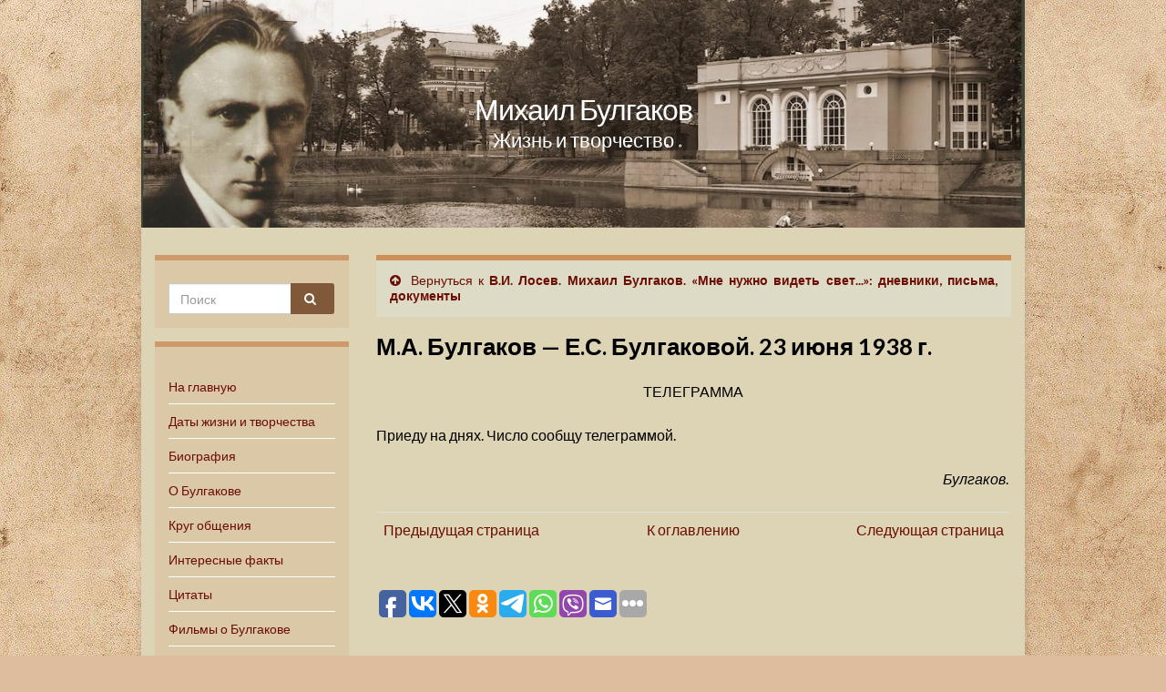

--- FILE ---
content_type: text/html; charset=UTF-8
request_url: https://m-bulgakov.ru/publikacii/mihail-bulgakov-mne-nuzhno-videt-svet-dnevniki-pisma-dokumenti/p306
body_size: 11283
content:
<!DOCTYPE html><!--[if IE 7]>
<html class="ie ie7" lang="ru-RU" prefix="og: http://ogp.me/ns#">
<![endif]-->
<!--[if IE 8]>
<html class="ie ie8" lang="ru-RU" prefix="og: http://ogp.me/ns#">
<![endif]-->
<!--[if !(IE 7) & !(IE 8)]><!-->
<html lang="ru-RU" prefix="og: http://ogp.me/ns#">
<!--<![endif]-->


    <head>
        <meta charset="UTF-8">
        <meta http-equiv="X-UA-Compatible" content="IE=edge">
        <meta name="viewport" content="width=device-width, initial-scale=1">
		<meta name="google-site-verification" content="VrtJMg-G1ikYlIhBiKW7uONrbGWkov15l15khXi2RSs" />
		<meta name="yandex-verification" content="a6bcfa77430f1e75" />
        <title>Михаил Булгаков | Публикации | В.И. Лосев. Михаил Булгаков. «Мне нужно видеть свет...»: дневники, письма, документы | М.А. Булгаков — Е.С. Булгаковой. 23 июня 1938 г.</title><meta name="KeyWords" content="Михаил Булгаков | Публикации | В.И. Лосев. Михаил Булгаков. «Мне нужно видеть свет...»: дневники, письма, документы | М.А. Булгаков — Е.С. Булгаковой. 23 июня 1938 г." /><meta name="Description" content="Михаил Булгаков | Публикации | В.И. Лосев. Михаил Булгаков. «Мне нужно видеть свет...»: дневники, письма, документы | М.А. Булгаков — Е.С. Булгаковой. 23 июня 1938 г." /><meta name='robots' content='max-image-preview:large' />
<link rel='dns-prefetch' href='//fonts.googleapis.com' />
<link rel='dns-prefetch' href='//s.w.org' />
<link rel="alternate" type="application/rss+xml" title="Михаил Булгаков &raquo; Лента" href="https://m-bulgakov.ru/feed" />
<link rel="alternate" type="application/rss+xml" title="Михаил Булгаков &raquo; Лента комментариев" href="https://m-bulgakov.ru/comments/feed" />
		<script type="text/javascript">
			window._wpemojiSettings = {"baseUrl":"https:\/\/s.w.org\/images\/core\/emoji\/13.0.1\/72x72\/","ext":".png","svgUrl":"https:\/\/s.w.org\/images\/core\/emoji\/13.0.1\/svg\/","svgExt":".svg","source":{"concatemoji":"https:\/\/m-bulgakov.ru\/wp-includes\/js\/wp-emoji-release.min.js?ver=5.7.2"}};
			!function(e,a,t){var n,r,o,i=a.createElement("canvas"),p=i.getContext&&i.getContext("2d");function s(e,t){var a=String.fromCharCode;p.clearRect(0,0,i.width,i.height),p.fillText(a.apply(this,e),0,0);e=i.toDataURL();return p.clearRect(0,0,i.width,i.height),p.fillText(a.apply(this,t),0,0),e===i.toDataURL()}function c(e){var t=a.createElement("script");t.src=e,t.defer=t.type="text/javascript",a.getElementsByTagName("head")[0].appendChild(t)}for(o=Array("flag","emoji"),t.supports={everything:!0,everythingExceptFlag:!0},r=0;r<o.length;r++)t.supports[o[r]]=function(e){if(!p||!p.fillText)return!1;switch(p.textBaseline="top",p.font="600 32px Arial",e){case"flag":return s([127987,65039,8205,9895,65039],[127987,65039,8203,9895,65039])?!1:!s([55356,56826,55356,56819],[55356,56826,8203,55356,56819])&&!s([55356,57332,56128,56423,56128,56418,56128,56421,56128,56430,56128,56423,56128,56447],[55356,57332,8203,56128,56423,8203,56128,56418,8203,56128,56421,8203,56128,56430,8203,56128,56423,8203,56128,56447]);case"emoji":return!s([55357,56424,8205,55356,57212],[55357,56424,8203,55356,57212])}return!1}(o[r]),t.supports.everything=t.supports.everything&&t.supports[o[r]],"flag"!==o[r]&&(t.supports.everythingExceptFlag=t.supports.everythingExceptFlag&&t.supports[o[r]]);t.supports.everythingExceptFlag=t.supports.everythingExceptFlag&&!t.supports.flag,t.DOMReady=!1,t.readyCallback=function(){t.DOMReady=!0},t.supports.everything||(n=function(){t.readyCallback()},a.addEventListener?(a.addEventListener("DOMContentLoaded",n,!1),e.addEventListener("load",n,!1)):(e.attachEvent("onload",n),a.attachEvent("onreadystatechange",function(){"complete"===a.readyState&&t.readyCallback()})),(n=t.source||{}).concatemoji?c(n.concatemoji):n.wpemoji&&n.twemoji&&(c(n.twemoji),c(n.wpemoji)))}(window,document,window._wpemojiSettings);
		</script>
		<style type="text/css">
img.wp-smiley,
img.emoji {
	display: inline !important;
	border: none !important;
	box-shadow: none !important;
	height: 1em !important;
	width: 1em !important;
	margin: 0 .07em !important;
	vertical-align: -0.1em !important;
	background: none !important;
	padding: 0 !important;
}
</style>
	<link rel='stylesheet' id='wp-block-library-css'  href='https://m-bulgakov.ru/wp-includes/css/dist/block-library/style.min.css?ver=5.7.2' type='text/css' media='all' />
<link rel='stylesheet' id='quotescollection-block-quotes-css'  href='https://m-bulgakov.ru/wp-content/plugins/quotes-collection/blocks/quotes/style.css?ver=1585746012' type='text/css' media='all' />
<link rel='stylesheet' id='quotescollection-block-random-quote-css'  href='https://m-bulgakov.ru/wp-content/plugins/quotes-collection/blocks/random-quote/style.css?ver=1585746011' type='text/css' media='all' />
<link rel='stylesheet' id='plyr-css-css'  href='https://m-bulgakov.ru/wp-content/plugins/easy-video-player/lib/plyr.css?ver=5.7.2' type='text/css' media='all' />
<link rel='stylesheet' id='quotescollection-css'  href='https://m-bulgakov.ru/wp-content/plugins/quotes-collection/css/quotes-collection.css?ver=2.5.2' type='text/css' media='all' />
<link rel='stylesheet' id='graphene-google-fonts-css'  href='https://fonts.googleapis.com/css?family=Lato%3A400%2C400i%2C700%2C700i&#038;subset=latin&#038;display=swap&#038;ver=2.7.2' type='text/css' media='all' />
<link rel='stylesheet' id='bootstrap-css'  href='https://m-bulgakov.ru/wp-content/themes/graphene/bootstrap/css/bootstrap.min.css?ver=5.7.2' type='text/css' media='all' />
<link rel='stylesheet' id='font-awesome-css'  href='https://m-bulgakov.ru/wp-content/themes/graphene/fonts/font-awesome/css/font-awesome.min.css?ver=5.7.2' type='text/css' media='all' />
<link rel='stylesheet' id='graphene-css'  href='https://m-bulgakov.ru/wp-content/themes/graphene/style.css?ver=2.7.2' type='text/css' media='screen' />
<link rel='stylesheet' id='graphene-responsive-css'  href='https://m-bulgakov.ru/wp-content/themes/graphene/responsive.css?ver=2.7.2' type='text/css' media='all' />
<link rel='stylesheet' id='graphene-blocks-css'  href='https://m-bulgakov.ru/wp-content/themes/graphene/blocks.css?ver=2.7.2' type='text/css' media='all' />
<link rel='stylesheet' id='fancybox-css'  href='https://m-bulgakov.ru/wp-content/plugins/easy-fancybox/fancybox/1.5.4/jquery.fancybox.min.css?ver=5.7.2' type='text/css' media='screen' />
<script type='text/javascript' id='plyr-js-js-extra'>
/* <![CDATA[ */
var easy_video_player = {"plyr_iconUrl":"https:\/\/m-bulgakov.ru\/wp-content\/plugins\/easy-video-player\/lib\/plyr.svg","plyr_blankVideo":"https:\/\/m-bulgakov.ru\/wp-content\/plugins\/easy-video-player\/lib\/blank.mp4"};
/* ]]> */
</script>
<script type='text/javascript' src='https://m-bulgakov.ru/wp-content/plugins/easy-video-player/lib/plyr.js?ver=5.7.2' id='plyr-js-js'></script>
<script type='text/javascript' src='https://m-bulgakov.ru/wp-includes/js/jquery/jquery.min.js?ver=3.5.1' id='jquery-core-js'></script>
<script type='text/javascript' src='https://m-bulgakov.ru/wp-includes/js/jquery/jquery-migrate.min.js?ver=3.3.2' id='jquery-migrate-js'></script>
<script type='text/javascript' id='quotescollection-js-extra'>
/* <![CDATA[ */
var quotescollectionAjax = {"ajaxUrl":"https:\/\/m-bulgakov.ru\/wp-admin\/admin-ajax.php","nonce":"86fb1a174d","nextQuote":"Next quote \u00bb","loading":"Loading...","error":"Error getting quote","autoRefreshMax":"20","autoRefreshCount":"0"};
/* ]]> */
</script>
<script type='text/javascript' src='https://m-bulgakov.ru/wp-content/plugins/quotes-collection/js/quotes-collection.js?ver=2.5.2' id='quotescollection-js'></script>
<script type='text/javascript' src='https://m-bulgakov.ru/wp-content/themes/graphene/bootstrap/js/bootstrap.min.js?ver=2.7.2' id='bootstrap-js'></script>
<script type='text/javascript' src='https://m-bulgakov.ru/wp-content/themes/graphene/js/bootstrap-hover-dropdown/bootstrap-hover-dropdown.min.js?ver=2.7.2' id='bootstrap-hover-dropdown-js'></script>
<script type='text/javascript' src='https://m-bulgakov.ru/wp-content/themes/graphene/js/bootstrap-submenu/bootstrap-submenu.min.js?ver=2.7.2' id='bootstrap-submenu-js'></script>
<!--[if lte IE 9]>
<script type='text/javascript' src='https://m-bulgakov.ru/wp-content/themes/graphene/js/html5shiv/html5shiv.min.js?ver=2.7.2' id='html5shiv-js'></script>
<![endif]-->
<!--[if lt IE 9]>
<script type='text/javascript' src='https://m-bulgakov.ru/wp-content/themes/graphene/js/respond.js/respond.min.js?ver=2.7.2' id='respond-js'></script>
<![endif]-->
<script type='text/javascript' src='https://m-bulgakov.ru/wp-content/themes/graphene/js/jquery.infinitescroll.min.js?ver=2.7.2' id='infinite-scroll-js'></script>
<script type='text/javascript' id='graphene-js-extra'>
/* <![CDATA[ */
var grapheneJS = {"siteurl":"https:\/\/m-bulgakov.ru","ajaxurl":"https:\/\/m-bulgakov.ru\/wp-admin\/admin-ajax.php","templateUrl":"https:\/\/m-bulgakov.ru\/wp-content\/themes\/graphene","isSingular":"1","enableStickyMenu":"","shouldShowComments":"","commentsOrder":"newest","sliderDisable":"","sliderInterval":"7000","infScrollBtnLbl":"\u0427\u0438\u0442\u0430\u0442\u044c \u0434\u0430\u043b\u0435\u0435","infScrollOn":"","infScrollCommentsOn":"","totalPosts":"1","postsPerPage":"10","isPageNavi":"","infScrollMsgText":"Fetching window.grapheneInfScrollItemsPerPage of window.grapheneInfScrollItemsLeft items left ...","infScrollMsgTextPlural":"Fetching window.grapheneInfScrollItemsPerPage of window.grapheneInfScrollItemsLeft items left ...","infScrollFinishedText":"\u0412\u0441\u0451 \u0437\u0430\u0433\u0440\u0443\u0436\u0435\u043d\u043e!","commentsPerPage":"50","totalComments":"0","infScrollCommentsMsg":"Fetching window.grapheneInfScrollCommentsPerPage of window.grapheneInfScrollCommentsLeft comments left ...","infScrollCommentsMsgPlural":"Fetching window.grapheneInfScrollCommentsPerPage of window.grapheneInfScrollCommentsLeft comments left ...","infScrollCommentsFinishedMsg":"\u0412\u0441\u0435 \u043a\u043e\u043c\u043c\u0435\u043d\u0442\u0430\u0440\u0438\u0438 \u0437\u0430\u0433\u0440\u0443\u0436\u0435\u043d\u044b!","disableLiveSearch":"1","txtNoResult":"No result found.","isMasonry":""};
/* ]]> */
</script>
<script type='text/javascript' src='https://m-bulgakov.ru/wp-content/themes/graphene/js/graphene.js?ver=2.7.2' id='graphene-js'></script>
<link rel="https://api.w.org/" href="https://m-bulgakov.ru/wp-json/" /><link rel="alternate" type="application/json" href="https://m-bulgakov.ru/wp-json/wp/v2/pages/53244" /><link rel="EditURI" type="application/rsd+xml" title="RSD" href="https://m-bulgakov.ru/xmlrpc.php?rsd" />
<link rel="wlwmanifest" type="application/wlwmanifest+xml" href="https://m-bulgakov.ru/wp-includes/wlwmanifest.xml" /> 
<meta name="generator" content="WordPress 5.7.2" />
<link rel="canonical" href="https://m-bulgakov.ru/publikacii/mihail-bulgakov-mne-nuzhno-videt-svet-dnevniki-pisma-dokumenti/p306" />
<link rel='shortlink' href='https://m-bulgakov.ru/?p=53244' />
<link rel="alternate" type="application/json+oembed" href="https://m-bulgakov.ru/wp-json/oembed/1.0/embed?url=https%3A%2F%2Fm-bulgakov.ru%2Fpublikacii%2Fmihail-bulgakov-mne-nuzhno-videt-svet-dnevniki-pisma-dokumenti%2Fp306" />
<style type="text/css">
#top-bar{background-color:#ffffff}.navbar {background: #c6a883}.navbar-inverse .nav > li > a, #mega-menu-wrap-Header-Menu #mega-menu-Header-Menu > li.mega-menu-item > a.mega-menu-link {color: #000000}.navbar #header-menu-wrap .nav li:focus, .navbar #header-menu-wrap .nav li:hover, .navbar #header-menu-wrap .nav li.current-menu-item, .navbar #header-menu-wrap .nav li.current-menu-ancestor, .navbar #header-menu-wrap .dropdown-menu li, .navbar #header-menu-wrap .dropdown-menu > li > a:focus, .navbar #header-menu-wrap .dropdown-menu > li > a:hover, .navbar #header-menu-wrap .dropdown-menu > .active > a, .navbar #header-menu-wrap .dropdown-menu > .active > a:focus, .navbar #header-menu-wrap .dropdown-menu > .active > a:hover, .navbar #header-menu-wrap .navbar-nav>.open>a, .navbar #header-menu-wrap .navbar-nav>.open>a:focus, .navbar #header-menu-wrap .navbar-nav>.open>a:hover, .navbar .navbar-nav>.active>a, .navbar .navbar-nav>.active>a:focus, .navbar .navbar-nav>.active>a:hover, #header-menu-wrap #mega-menu-wrap-Header-Menu #mega-menu-Header-Menu li.mega-current-menu-item, #header-menu-wrap #mega-menu-wrap-Header-Menu #mega-menu-Header-Menu > li.mega-menu-item > a.mega-menu-link:hover, #header-menu-wrap #mega-menu-wrap-Header-Menu #mega-menu-Header-Menu > li.mega-toggle-on > a.mega-menu-link, #header-menu-wrap #mega-menu-wrap-Header-Menu #mega-menu-Header-Menu > li.mega-current-menu-item > a.mega-menu-link {background: #bfa78f}.navbar #header-menu-wrap .navbar-nav>.active>a, .navbar #header-menu-wrap .navbar-nav>.active>a:focus, .navbar #header-menu-wrap .navbar-nav>.active>a:hover, .navbar #header-menu-wrap .navbar-nav>.open>a, .navbar #header-menu-wrap .navbar-nav>.open>a:focus, .navbar #header-menu-wrap .navbar-nav>.open>a:hover, .navbar #header-menu-wrap .navbar-nav>.current-menu-item>a, .navbar #header-menu-wrap .navbar-nav>.current-menu-item>a:hover, .navbar #header-menu-wrap .navbar-nav>.current-menu-item>a:focus, .navbar #header-menu-wrap .navbar-nav>.current-menu-ancestor>a, .navbar #header-menu-wrap .navbar-nav>.current-menu-ancestor>a:hover, .navbar #header-menu-wrap .navbar-nav>.current-menu-ancestor>a:focus, .navbar #header-menu-wrap .navbar-nav>li>a:focus, .navbar #header-menu-wrap .navbar-nav>li>a:hover, #header-menu-wrap #mega-menu-wrap-Header-Menu #mega-menu-Header-Menu li.mega-current-menu-item, #header-menu-wrap #mega-menu-wrap-Header-Menu #mega-menu-Header-Menu > li.mega-menu-item > a.mega-menu-link:hover, #header-menu-wrap #mega-menu-wrap-Header-Menu #mega-menu-Header-Menu > li.mega-toggle-on > a.mega-menu-link, #header-menu-wrap #mega-menu-wrap-Header-Menu #mega-menu-Header-Menu > li.mega-current-menu-item > a.mega-menu-link {color: #000000}.navbar #header-menu-wrap .nav ul li a, .navbar #header-menu-wrap .nav ul li a {color: #66665f}.navbar #header-menu-wrap .nav .dropdown-menu li:hover > a, .navbar #header-menu-wrap .nav .dropdown-menu li.current-menu-item > a, .navbar #header-menu-wrap .nav .dropdown-menu li.current-menu-ancestor > a {color: #515151}#content, #header {background-color: #ddd3b5}.post, .singular .post, .singular .posts-list .post, .homepage_pane {background-color: #ddd7b8}.entry-footer {border-color: #492511}body, blockquote p {color: #000000}.post-title, .post-title a, .post-title a:hover, .post-title a:visited {color: #000000}a, .post .date .day, .pagination>li>a, .pagination>li>a:hover, .pagination>li>span, #comments > h4.current a, #comments > h4.current a .fa, .post-nav-top p, .post-nav-top a, .autocomplete-suggestions strong {color: #6b0d03}a:focus, a:hover, .post-nav-top a:hover {color: #000000}.sticky {border-color: #000000}.child-page {background-color: #ddd3b5}.sidebar .sidebar-wrap {background-color: #dbc8a6; border-color: #ce996b}.sidebar ul li {border-color: #ffffff}.carousel.style-card a {color: #000000}.btn, .btn:focus, .btn:hover, .Button, .colour-preview .button, input[type="submit"], button[type="submit"], #commentform #submit, .wpsc_buy_button, #back-to-top, .wp-block-button .wp-block-button__link:not(.has-background) {background: #7f5938; color: #ffffff}.label-primary, .pagination>.active>a, .pagination>.active>a:focus, .pagination>.active>a:hover, .pagination>.active>span, .pagination>.active>span:focus, .pagination>.active>span:hover, .list-group-item.parent, .list-group-item.parent:focus, .list-group-item.parent:hover {background: #dd8500; border-color: #dd8500; color: #ffffff}.post-nav-top, .archive-title, .page-title, .term-desc, .breadcrumb {background-color: #dddac5; border-color: #ce8e56}.archive-title span {color: #753519}.page-title, .archive-title, .term-desc {color: #873f3f}#comments ol.children li.bypostauthor, #comments li.bypostauthor.comment {border-color: #000000}#footer, .graphene-footer{background-color:#443932;color:#ffffff}#footer a, #footer a:visited {color: #000000}#sidebar_bottom {background:#decba5;border-color:#eeeeee}#sidebar_bottom {color:#000000}#sidebar_bottom a, #sidebar_bottom a:visited {color:#6b0d03}.entry-content, .sidebar, .comment-entry{ color:#000000; }.carousel, .carousel .item{height:400px}@media (max-width: 991px) {.carousel, .carousel .item{height:250px}}.post-title, .post-title a, .post-title a:hover, .post-title a:visited{ color: #000000 }@media (min-width: 1200px) {.container {width:970px}}
</style>
		<script type="application/ld+json">{"@context":"http:\/\/schema.org","@type":"WebPage","mainEntityOfPage":"https:\/\/m-bulgakov.ru\/publikacii\/mihail-bulgakov-mne-nuzhno-videt-svet-dnevniki-pisma-dokumenti\/p306","publisher":{"@type":"Organization","name":"\u041c\u0438\u0445\u0430\u0438\u043b \u0411\u0443\u043b\u0433\u0430\u043a\u043e\u0432","logo":{"@type":"ImageObject","url":"https:\/\/m-bulgakov.ru\/wp-content\/uploads\/cropped-face-32x32.jpg","height":32,"width":32}},"headline":"\u041c.\u0410. \u0411\u0443\u043b\u0433\u0430\u043a\u043e\u0432 \u2014 \u0415.\u0421. \u0411\u0443\u043b\u0433\u0430\u043a\u043e\u0432\u043e\u0439. 23 \u0438\u044e\u043d\u044f 1938 \u0433.","datePublished":"2023-06-22T11:15:56+00:00","dateModified":"2023-06-22T11:16:18+00:00","description":"\u0422\u0415\u041b\u0415\u0413\u0420\u0410\u041c\u041c\u0410 \u041f\u0440\u0438\u0435\u0434\u0443 \u043d\u0430 \u0434\u043d\u044f\u0445. \u0427\u0438\u0441\u043b\u043e \u0441\u043e\u043e\u0431\u0449\u0443 \u0442\u0435\u043b\u0435\u0433\u0440\u0430\u043c\u043c\u043e\u0439. \u0411\u0443\u043b\u0433\u0430\u043a\u043e\u0432.","author":{"@type":"Person","name":"admin"}}</script>
	<style type="text/css" id="custom-background-css">
body.custom-background { background-color: #ddbd9d; background-image: url("https://m-bulgakov.ru/wp-content/uploads/fon.jpg"); background-position: left top; background-size: cover; background-repeat: no-repeat; background-attachment: fixed; }
</style>
	<meta property="og:type" content="article" />
<meta property="og:title" content="М.А. Булгаков — Е.С. Булгаковой. 23 июня 1938 г." />
<meta property="og:url" content="https://m-bulgakov.ru/publikacii/mihail-bulgakov-mne-nuzhno-videt-svet-dnevniki-pisma-dokumenti/p306" />
<meta property="og:site_name" content="Михаил Булгаков" />
<meta property="og:description" content="ТЕЛЕГРАММА Приеду на днях. Число сообщу телеграммой. Булгаков." />
<meta property="og:updated_time" content="2023-06-22T11:16:18+00:00" />
<meta property="article:modified_time" content="2023-06-22T11:16:18+00:00" />
<meta property="article:published_time" content="2023-06-22T11:15:56+00:00" />
<link rel="icon" href="https://m-bulgakov.ru/wp-content/uploads/cropped-face-32x32.jpg" sizes="32x32" />
<link rel="icon" href="https://m-bulgakov.ru/wp-content/uploads/cropped-face-192x192.jpg" sizes="192x192" />
<link rel="apple-touch-icon" href="https://m-bulgakov.ru/wp-content/uploads/cropped-face-180x180.jpg" />
<meta name="msapplication-TileImage" content="https://m-bulgakov.ru/wp-content/uploads/cropped-face-270x270.jpg" />
		<style type="text/css" id="wp-custom-css">
			

p.ept /*epigraf text*/
{
font-size: 90%;
padding-left: 63%;
margin-top:0px;
	padding-top:0px;
	font-style: italic;
}

p.eps /*epigraf sign*/
{

padding-left: 66%;
line-height: 1.3;	
	margin-top:-0.8em;
font-size: 90%;
}


blockquote p.ept /*epigraf vesrse */
{
font-size: 70%;
padding-left: 17%;
margin-top:0px;
padding-top:0px;
font-style: italic;

width: 60%;

} 

blockquote p.eps /*epigraf sign*/
{
padding-left: 22%;
line-height: 1.3;	
margin-top:-0.8em;
font-size: 60%;


}


blockquote p
{

padding-left: 12%;
text-indent: 0;	
font-size:80%; 
padding-right: 0%;
margin-right: 0%;
font-style: normal;
	
}









p.text { 
    text-indent: 0;  /* 1.5em; Отступ первой строки */
    text-align: justify; /* Выравнивание по ширине */
   }

p { 
    text-indent: 0;  /* 1.5em; Отступ первой строки */
    text-align: justify; /* Выравнивание по ширине */
   }





p.center 
{
text-align: center;
}

p.right 
{
text-align: right;
}



.adv_responsive {
    width: 100%;
    height: auto;
}

h1.post-title2

{
	font-weight: bold;
	  margin-top: 0px;

	font-size: 160%;
}


h2{
font-size: 150%;
	padding: 0 0 10px 0px;
}



h3{

 margin: 0 0 0 0px;
 	padding: 0 0 10px 0px;
	font-size: 140%;
}



.entry-content  a:hover
{
	text-decoration:underline;
	
}





blockquote blockquote
{
	
font-size:80%; 
padding-left: 60px;
padding-right: 0%;
margin-right: 0%;
font-style: normal;
	
}



p.vers /*vesrse sign*/
{
font-size: 70%;
padding-left: 15%;
}

p.tes /*vesrse sign*/
{
font-size: 70%;
text-align: right;
}

p.vern /*verse names*/
{
letter-spacing: 3px; 
font-size:100%;
padding-left: 15%;
}

blockquote.bookmark
{
font-size:80%;
}


p.sign_b
{
font-size:90%;
text-align: right;
font-style: italic;
font-weight: bold;
}

p.sign
{
font-size:90%;
text-align: right;
font-style: italic;
}

p.src
{
font-size:85%;
font-style: italic;
}

p.cup
{
font-size:85%;
margin-top: -1.8em;
line-height: 1.3;
font-style: italic;
padding-left:15px;
	
}


#intable1
{
border-collapse: collapse;
}



#intable0 td
{
border: 0px solid black;
padding: 5px;
vertical-align: top;
}

#intable1 td
{
border: 1px solid black;
padding: 5px;
vertical-align: top;
}

#intable1_s td
{
border: 1px solid black;
padding: 5px;
vertical-align: top;
font-size:85%;
}

p.q
{
font-style: italic;
font-weight: bold;
}

p.bookmark
{
font-size:85%;
}

p.bookmark_b
{
font-size:80%;
padding-left: 40px;
}

dd.small
{
font-size:85%;
margin-left:12%;
}

p.small
{
font-size:85%;
}

a.bookmark
{
font-size:75%;
vertical-align: super;
	text-decoration: none;
}

a.bookmark_text
{
	
font-size:75%;
	text-decoration: none;
}

ul.list_ul {

margin: -20px 0 0 0px;	
 padding: 0 0 40 0px;
	
}

ul.list_ul li{

 margin: 0 0 0 0px;
 	padding: 0 0 0 0px;
}

dd
{
font-size:90%;
margin-left:12%;
}


		</style>
		    <!-- BEGIN Google Analytics script -->
    	    <!-- END Google Analytics script -->
    		
		<!-- Yandex.RTB -->
<script>window.yaContextCb=window.yaContextCb||[]</script>
<script src="https://yandex.ru/ads/system/context.js" async></script>

    </head>
	
		
    <body class="page-template-default page page-id-53244 page-child parent-pageid-52253 custom-background wp-embed-responsive left-col-first layout-boxed two_col_right two-columns singular">
        
        <div class="container boxed-wrapper">
            
            

            <div id="header" class="row">

			<h4>   
                        <p class="header_title">
             
			 
			 							
			<a href="https://m-bulgakov.ru" title="Вернуться на главную страницу">            
			Михаил Булгаков
			</a>
			</p>
                    
					<p class="header_desc">Жизнь и творчество </p>
                        
						</h4>
			
                <img src="https://m-bulgakov.ru/wp-content/uploads/zagr.jpg" alt="" title="" />                
                                    <a href="https://m-bulgakov.ru" id="header_img_link" title="Вернуться на главную страницу">&nbsp;</a>                            </div>


                        
			
			
			
			
		
			
			
			
			
			
			
			
			
			
			
			
			
            
            <div id="content" class="clearfix hfeed row">

                
                    
                        
<div id="sidebar2" class="sidebar sidebar-left widget-area col-md-3">

	
    <div id="search-12" class="sidebar-wrap clearfix widget_search"><form class="searchform" method="get" action="https://m-bulgakov.ru">
	<div class="input-group">
		<div class="form-group live-search-input">
		    <input type="text" name="s" class="form-control" placeholder="Поиск">
		    		</div>
	    <span class="input-group-btn">
	    	<button class="btn btn-default" type="submit"><i class="fa fa-search"></i></button>
	    </span>
    </div>
    </form></div><div id="nav_menu-19" class="sidebar-wrap clearfix widget_nav_menu"><div class="menu-menju-1-container"><ul id="menu-menju-1" class="menu"><li id="menu-item-17" class="menu-item menu-item-type-post_type menu-item-object-page menu-item-home menu-item-17"><a href="https://m-bulgakov.ru/">На главную</a></li>
<li id="menu-item-783" class="menu-item menu-item-type-post_type menu-item-object-page menu-item-783"><a href="https://m-bulgakov.ru/osnovnye-daty-zhizni-i-tvorchestva">Даты жизни и творчества</a></li>
<li id="menu-item-132" class="menu-item menu-item-type-post_type menu-item-object-page menu-item-132"><a href="https://m-bulgakov.ru/biografiya">Биография</a></li>
<li id="menu-item-949" class="menu-item menu-item-type-post_type menu-item-object-page menu-item-949"><a href="https://m-bulgakov.ru/o-nem">О Булгакове</a></li>
<li id="menu-item-314" class="menu-item menu-item-type-post_type menu-item-object-page menu-item-314"><a href="https://m-bulgakov.ru/krug-obshhenija">Круг общения</a></li>
<li id="menu-item-191" class="menu-item menu-item-type-post_type menu-item-object-page menu-item-191"><a href="https://m-bulgakov.ru/interesnye-fakty">Интересные факты</a></li>
<li id="menu-item-276" class="menu-item menu-item-type-post_type menu-item-object-page menu-item-276"><a href="https://m-bulgakov.ru/citaty">Цитаты</a></li>
<li id="menu-item-4423" class="menu-item menu-item-type-post_type menu-item-object-page menu-item-4423"><a href="https://m-bulgakov.ru/filmy-o-bulgakove">Фильмы о Булгакове</a></li>
<li id="menu-item-522" class="menu-item menu-item-type-post_type menu-item-object-page menu-item-522"><a href="https://m-bulgakov.ru/sochineniya">Сочинения</a></li>
<li id="menu-item-14416" class="menu-item menu-item-type-post_type menu-item-object-page menu-item-14416"><a href="https://m-bulgakov.ru/glavnyj-roman">«Мастер и Маргарита»</a></li>
<li id="menu-item-35885" class="menu-item menu-item-type-post_type menu-item-object-page menu-item-35885"><a href="https://m-bulgakov.ru/belaja-gvardija">«Белая гвардия» и «Дни Турбиных»</a></li>
<li id="menu-item-40959" class="menu-item menu-item-type-post_type menu-item-object-page menu-item-40959"><a href="https://m-bulgakov.ru/sobache-serdce">«Собачье сердце»</a></li>
<li id="menu-item-7288" class="menu-item menu-item-type-post_type menu-item-object-page menu-item-7288"><a href="https://m-bulgakov.ru/illjustracii">Иллюстрации</a></li>
<li id="menu-item-14094" class="menu-item menu-item-type-post_type menu-item-object-page menu-item-14094"><a href="https://m-bulgakov.ru/vospominanija-o-bulgakove">Воспоминания о Булгакове</a></li>
<li id="menu-item-8446" class="menu-item menu-item-type-post_type menu-item-object-page menu-item-8446"><a href="https://m-bulgakov.ru/po-sledam-bulgakova">По следам Булгакова</a></li>
<li id="menu-item-63" class="menu-item menu-item-type-post_type menu-item-object-page current-page-ancestor menu-item-63"><a href="https://m-bulgakov.ru/publikacii">Публикации</a></li>
<li id="menu-item-3654" class="menu-item menu-item-type-post_type menu-item-object-page menu-item-3654"><a href="https://m-bulgakov.ru/foto">Фото</a></li>
<li id="menu-item-17797" class="menu-item menu-item-type-post_type menu-item-object-page menu-item-17797"><a href="https://m-bulgakov.ru/ekranizacii">Экранизации</a></li>
<li id="menu-item-24020" class="menu-item menu-item-type-post_type menu-item-object-page menu-item-24020"><a href="https://m-bulgakov.ru/audioknigi-bulgakova">Аудиокниги Булгакова</a></li>
<li id="menu-item-4428" class="menu-item menu-item-type-post_type menu-item-object-page menu-item-4428"><a href="https://m-bulgakov.ru/pamjat">Память</a></li>
<li id="menu-item-444" class="menu-item menu-item-type-post_type menu-item-object-page menu-item-444"><a href="https://m-bulgakov.ru/ssylki">Ссылки</a></li>
<li id="menu-item-448" class="menu-item menu-item-type-post_type menu-item-object-page menu-item-448"><a href="https://m-bulgakov.ru/kontakty">Контакты</a></li>
</ul></div></div><div id="quotescollection-2" class="desktop-only sidebar-wrap clearfix widget_quotescollection"><h3>Цитата</h3>
<div class="quotescollection-quote-wrapper" id="w_quotescollection_2"><p>«Не шалю, никого не трогаю, починяю примус, и еще считаю долгом предупредить, что кот древнее и неприкосновенное животное».</p>
<div class="attribution">&mdash;&nbsp;<cite class="author">Михаил Булгаков «Мастер и Маргарита»</cite></div></div></div><div id="custom_html-3" class="widget_text desktop-only sidebar-wrap clearfix widget_custom_html"><div class="textwidget custom-html-widget">
<script type="text/javascript">
<!--
var _acic={dataProvider:10,allowCookieMatch:false};(function(){var e=document.createElement("script");e.type="text/javascript";e.async=true;e.src="https://www.acint.net/aci.js";var t=document.getElementsByTagName("script")[0];t.parentNode.insertBefore(e,t)})()
//-->
</script><script async="async" src="https://w.uptolike.com/widgets/v1/zp.js?pid=lfed9af46bb629596a1791204768e1736525f579b3" type="text/javascript"></script><!--f2de81e3--><!--f2de81e3--><script async="async" src="https://w.uptolike.com/widgets/v1/zp.js?pid=tled9af46bb629596a1791204768e1736525f579b3" type="text/javascript"></script><script async="async" src="https://w.uptolike.com/widgets/v1/zp.js?pid=lfed9af46bb629596a1791204768e1736525f579b3" type="text/javascript"></script>







<center>
<!--LiveInternet counter--><script type="text/javascript"><!--
document.write("<a href='http://www.liveinternet.ru/click' "+
"target=_blank><img src='//counter.yadro.ru/hit?t13.5;r"+
escape(document.referrer)+((typeof(screen)=="undefined")?"":
";s"+screen.width+"*"+screen.height+"*"+(screen.colorDepth?
screen.colorDepth:screen.pixelDepth))+";u"+escape(document.URL)+
";"+Math.random()+
"' alt='' title='LiveInternet: показано число просмотров за 24"+
" часа, посетителей за 24 часа и за сегодня' "+
"border='0' width='88' height='31'><\/a>")
//--></script><!--/LiveInternet-->
</center></div></div>    
        
    
</div><!-- #sidebar2 -->                    
                    <div id="content-main" class="clearfix content-main col-md-9">
                    					
				
				







<script type="text/javascript">
<!--
var _acic={dataProvider:10,allowCookieMatch:false};(function(){var e=document.createElement("script");e.type="text/javascript";e.async=true;e.src="https://www.acint.net/aci.js";var t=document.getElementsByTagName("script")[0];t.parentNode.insertBefore(e,t)})()
//-->
</script>







					

					
					
					





		<div class="post-nav-top parent-return parent-52253 clearfix">
		<p class="col-md-12"><i class="fa fa-arrow-circle-up"></i> Вернуться к <a class="parent-return-link" href="https://m-bulgakov.ru/publikacii/mihail-bulgakov-mne-nuzhno-videt-svet-dnevniki-pisma-dokumenti">В.И. Лосев. Михаил Булгаков. «Мне нужно видеть свет...»: дневники, письма, документы</a></p>
    </div>
    


<!--<div id="post-" >-->

		
	<!--<div class="entry clearfix">                -->
		
		        <h1 class="post-title2">			М.А. Булгаков — Е.С. Булгаковой. 23 июня 1938 г.			
			        
		</h1>		
		
				
				
		
		<div class="entry-content clearfix">
							
			                        
                        <p class=center>ТЕЛЕГРАММА
<p>Приеду на днях. Число сообщу телеграммой.
<p class=right><i>Булгаков</i>.						

		
﻿


  


<table id=nav width=100% align=center>
<tr>
<td align=left width=33%><a href="https://m-bulgakov.ru/publikacii/mihail-bulgakov-mne-nuzhno-videt-svet-dnevniki-pisma-dokumenti/p305">Предыдущая страница</a></td>
<td align=center width=33%><a href="https://m-bulgakov.ru/publikacii/mihail-bulgakov-mne-nuzhno-videt-svet-dnevniki-pisma-dokumenti">К оглавлению</a></td>
<td align=right width=33%><a href="https://m-bulgakov.ru/publikacii/mihail-bulgakov-mne-nuzhno-videt-svet-dnevniki-pisma-dokumenti/p307">Следующая страница</a></td>
</tr>
</table>






			</div>
		
		

		
		
			<!--</div>-->
<!--</div>-->





          
﻿



<script type="text/javascript">(function(w,doc) {
if (!w.__utlWdgt ) {
    w.__utlWdgt = true;
    var d = doc, s = d.createElement('script'), g = 'getElementsByTagName';
    s.type = 'text/javascript'; s.charset='UTF-8'; s.async = true;
    s.src = ('https:' == w.location.protocol ? 'https' : 'http')  + '://w.uptolike.com/widgets/v1/uptolike.js';
    var h=d[g]('body')[0];
    h.appendChild(s);
}})(window,document);
</script>
<div style="text-align:left;" data-lang="ru" data-url="https://m-bulgakov.ru/publikacii/mihail-bulgakov-mne-nuzhno-videt-svet-dnevniki-pisma-dokumenti/p306" data-mobile-view="true" data-share-size="30" data-like-text-enable="false" data-background-alpha="0.0" data-pid="cmsmbulgakovru" data-mode="share" data-background-color="#ffffff" data-share-shape="round-rectangle" data-share-counter-size="12" data-icon-color="#ffffff" data-mobile-sn-ids="fb.vk.ok.tw.wh.tm.vb." data-text-color="#000000" data-buttons-color="#FFFFFF" data-counter-background-color="#ffffff" data-share-counter-type="common" data-orientation="horizontal" data-following-enable="false" data-sn-ids="fb.vk.tw.ok.tm.wh.vb.em." data-preview-mobile="false" data-selection-enable="true" data-exclude-show-more="false" data-share-style="1" data-counter-background-alpha="1.0" data-top-button="false" class="uptolike-buttons" ></div>




<br>

<!-- Yandex.Metrika counter -->
<script type="text/javascript" >
   (function(m,e,t,r,i,k,a){m[i]=m[i]||function(){(m[i].a=m[i].a||[]).push(arguments)};
   m[i].l=1*new Date();k=e.createElement(t),a=e.getElementsByTagName(t)[0],k.async=1,k.src=r,a.parentNode.insertBefore(k,a)})
   (window, document, "script", "https://mc.yandex.ru/metrika/tag.js", "ym");

   ym(65421490, "init", {
        clickmap:true,
        trackLinks:true,
        accurateTrackBounce:true
   });
</script>
<noscript><div><img src="https://mc.yandex.ru/watch/65421490" style="position:absolute; left:-9999px;" alt="" /></div></noscript>
<!-- /Yandex.Metrika counter -->


<!-- <script async="async" src="https://w.uptolike.com/widgets/v1/zp.js?pid=1920821" type="text/javascript"></script>-->






  <!-- Yandex.RTB -->



<script>window.yaContextCb=window.yaContextCb||[]</script>
<script src="https://yandex.ru/ads/system/context.js" async></script>

<div id="yandex_rtb_R-A-583620-1"></div>
<script>window.yaContextCb.push(()=>{
  Ya.Context.AdvManager.render({
    renderTo: 'yandex_rtb_R-A-583620-1',
    blockId: 'R-A-583620-1'
  })
})</script>







<br>


  

                
		
		
		</div><!-- #content-main -->
        
                
        
    
</div><!-- #content -->






<div id="footer" class="row">
    
        
        <div class="copyright-developer">
                            <div id="copyright">
                    <p>&copy;2019—2026. «Михаил Булгаков. Жизнь и творчество писателя»</p>
<br>Все материалы на сайте только для использования в некоммерческих целях. Все права принадлежат правообладателям и защищены законом.                </div>
            
                            <div id="developer">
                    <p>
                                                                    </p>

                                    </div>
                    </div>

                
    </div><!-- #footer -->


</div><!-- #container -->

		<a href="#" id="back-to-top" title="Back to top"><i class="fa fa-chevron-up"></i></a>
	<script type='text/javascript' src='https://m-bulgakov.ru/wp-content/plugins/easy-fancybox/vendor/purify.min.js?ver=5.7.2' id='fancybox-purify-js'></script>
<script type='text/javascript' src='https://m-bulgakov.ru/wp-content/plugins/easy-fancybox/fancybox/1.5.4/jquery.fancybox.min.js?ver=5.7.2' id='jquery-fancybox-js'></script>
<script type='text/javascript' id='jquery-fancybox-js-after'>
var fb_timeout, fb_opts={'autoScale':true,'showCloseButton':true,'margin':20,'pixelRatio':'false','padding':5,'centerOnScroll':true,'enableEscapeButton':true,'speedIn':0,'overlayShow':true,'hideOnOverlayClick':true,'minVpHeight':320,'disableCoreLightbox':'true','enableBlockControls':'true','fancybox_openBlockControls':'true' };
if(typeof easy_fancybox_handler==='undefined'){
var easy_fancybox_handler=function(){
jQuery([".nolightbox","a.wp-block-file__button","a.pin-it-button","a[href*='pinterest.com\/pin\/create']","a[href*='facebook.com\/share']","a[href*='twitter.com\/share']"].join(',')).addClass('nofancybox');
jQuery('a.fancybox-close').on('click',function(e){e.preventDefault();jQuery.fancybox.close()});
/* IMG */
						var unlinkedImageBlocks=jQuery(".wp-block-image > img:not(.nofancybox,figure.nofancybox>img)");
						unlinkedImageBlocks.wrap(function() {
							var href = jQuery( this ).attr( "src" );
							return "<a href='" + href + "'></a>";
						});
var fb_IMG_select=jQuery('a[href*=".jpg" i]:not(.nofancybox,li.nofancybox>a,figure.nofancybox>a),area[href*=".jpg" i]:not(.nofancybox),a[href*=".jpeg" i]:not(.nofancybox,li.nofancybox>a,figure.nofancybox>a),area[href*=".jpeg" i]:not(.nofancybox),a[href*=".png" i]:not(.nofancybox,li.nofancybox>a,figure.nofancybox>a),area[href*=".png" i]:not(.nofancybox),a[href*=".webp" i]:not(.nofancybox,li.nofancybox>a,figure.nofancybox>a),area[href*=".webp" i]:not(.nofancybox)');
fb_IMG_select.addClass('fancybox image').attr('rel','gallery');
jQuery('a.fancybox,area.fancybox,.fancybox>a').each(function(){jQuery(this).fancybox(jQuery.extend(true,{},fb_opts,{'type':'image','transition':'elastic','transitionIn':'elastic','easingIn':'easeOutBack','transitionOut':'elastic','easingOut':'easeInBack','opacity':false,'hideOnContentClick':false,'titleShow':true,'titlePosition':'over','titleFromAlt':true,'showNavArrows':true,'enableKeyboardNav':true,'cyclic':true,'mouseWheel':'false'}))});
};};
var easy_fancybox_auto=function(){setTimeout(function(){jQuery('a#fancybox-auto,#fancybox-auto>a').first().trigger('click')},1000);};
jQuery(easy_fancybox_handler);jQuery(document).on('post-load',easy_fancybox_handler);
jQuery(easy_fancybox_auto);
</script>
<script type='text/javascript' src='https://m-bulgakov.ru/wp-content/plugins/easy-fancybox/vendor/jquery.easing.min.js?ver=1.4.1' id='jquery-easing-js'></script>
<script type='text/javascript' src='https://m-bulgakov.ru/wp-includes/js/wp-embed.min.js?ver=5.7.2' id='wp-embed-js'></script>
<script type='text/javascript' id='add_linkoncopy-js-extra'>
/* <![CDATA[ */
var astx_add_link_copied_text = {"readmore":"\u0418\u0441\u0442\u043e\u0447\u043d\u0438\u043a:","addlinktosite":"","addsitename":"","breaks":"2","cleartext":"","reloption":"na","replaced_text":"","target":"","usesitenameaslink":"","usetitle":"","sitename":"\u041c\u0438\u0445\u0430\u0438\u043b \u0411\u0443\u043b\u0433\u0430\u043a\u043e\u0432","siteurl":"https:\/\/m-bulgakov.ru","frontpage":""};
/* ]]> */
</script>
<script type='text/javascript' src='https://m-bulgakov.ru/wp-content/plugins/add-link-to-copied-text/assets/add_link.js?ver=5.7.2' id='add_linkoncopy-js'></script>
<script defer src="https://static.cloudflareinsights.com/beacon.min.js/vcd15cbe7772f49c399c6a5babf22c1241717689176015" integrity="sha512-ZpsOmlRQV6y907TI0dKBHq9Md29nnaEIPlkf84rnaERnq6zvWvPUqr2ft8M1aS28oN72PdrCzSjY4U6VaAw1EQ==" data-cf-beacon='{"version":"2024.11.0","token":"406286ba71c84191995061451cb5db36","r":1,"server_timing":{"name":{"cfCacheStatus":true,"cfEdge":true,"cfExtPri":true,"cfL4":true,"cfOrigin":true,"cfSpeedBrain":true},"location_startswith":null}}' crossorigin="anonymous"></script>
</body>
</html>

--- FILE ---
content_type: application/javascript;charset=utf-8
request_url: https://w.uptolike.com/widgets/v1/widgets-batch.js?params=JTVCJTdCJTIycGlkJTIyJTNBJTIyY21zbWJ1bGdha292cnUlMjIlMkMlMjJ1cmwlMjIlM0ElMjJodHRwcyUzQSUyRiUyRm0tYnVsZ2Frb3YucnUlMkZwdWJsaWthY2lpJTJGbWloYWlsLWJ1bGdha292LW1uZS1udXpobm8tdmlkZXQtc3ZldC1kbmV2bmlraS1waXNtYS1kb2t1bWVudGklMkZwMzA2JTIyJTdEJTVE&mode=0&callback=callback__utl_cb_share_1769879189452372
body_size: 430
content:
callback__utl_cb_share_1769879189452372([{
    "pid": "1922608",
    "subId": 5,
    "initialCounts": {"fb":0,"tw":0,"tb":0,"ok":0,"vk":0,"ps":0,"gp":0,"mr":0,"lj":0,"li":0,"sp":0,"su":0,"ms":0,"fs":0,"bl":0,"dg":0,"sb":0,"bd":0,"rb":0,"ip":0,"ev":0,"bm":0,"em":0,"pr":0,"vd":0,"dl":0,"pn":0,"my":0,"ln":0,"in":0,"yt":0,"rss":0,"oi":0,"fk":0,"fm":0,"li":0,"sc":0,"st":0,"vm":0,"wm":0,"4s":0,"gg":0,"dd":0,"ya":0,"gt":0,"wh":0,"4t":0,"ul":0,"vb":0,"tm":0},
    "forceUpdate": ["fb","ok","vk","ps","gp","mr","my"],
    "extMet": false,
    "url": "https%3A%2F%2Fm-bulgakov.ru%2Fpublikacii%2Fmihail-bulgakov-mne-nuzhno-videt-svet-dnevniki-pisma-dokumenti%2Fp306",
    "urlWithToken": "https%3A%2F%2Fm-bulgakov.ru%2Fpublikacii%2Fmihail-bulgakov-mne-nuzhno-videt-svet-dnevniki-pisma-dokumenti%2Fp306%3F_utl_t%3DXX",
    "intScr" : false,
    "intId" : 0,
    "exclExt": false
}
])

--- FILE ---
content_type: application/javascript;charset=utf-8
request_url: https://w.uptolike.com/widgets/v1/version.js?cb=cb__utl_cb_share_1769879188329107
body_size: 396
content:
cb__utl_cb_share_1769879188329107('1ea92d09c43527572b24fe052f11127b');